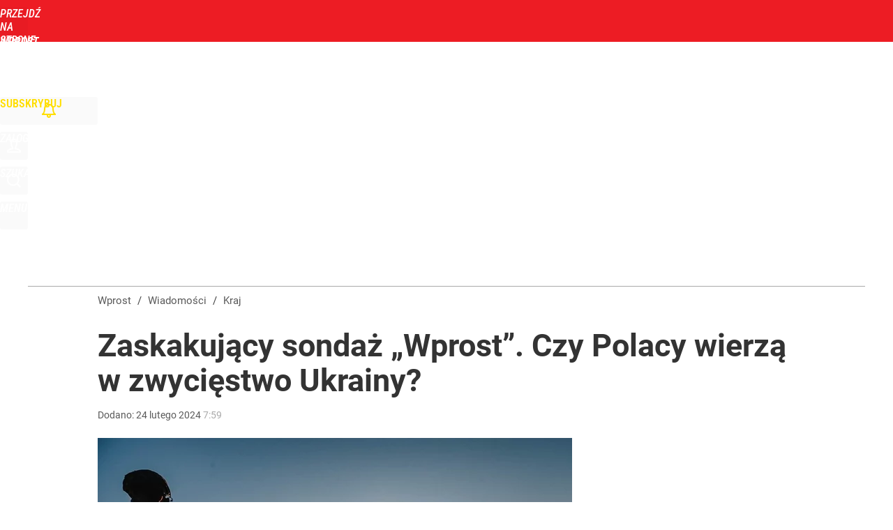

--- FILE ---
content_type: text/html; charset=utf-8
request_url: https://www.wprost.pl/user-info
body_size: 1573
content:
{"login":false,"block":"gn2j662u7l5oddetnekirekurre0ni1ilc8ctiedcl5jnpor","sv":true,"id5":"[base64]","form":"<div class=\"login-custom-form\">                 \n    <div class=\"login-box disabled-select\">           \n    <form class=\"login-form\" method=\"post\" action=\"https:\/\/embed.wprost.pl\/sso\/p\/10\/\">\n        <fieldset>  \n        <legend>Logowanie<\/legend>    \n            <label for=\"username\">Login lub email<\/label>\n            <input type=\"text\" id=\"username\" placeholder=\"Podaj login lub email\" name=\"login\" required=\"required\" autocomplete=\"username\"> \n            <label for=\"password\">Has\u0142o<\/label>               \n            <input type=\"password\" id=\"password\" placeholder=\"Podaj has\u0142o\" name=\"password\" required=\"required\" autocomplete=\"current-password\"> \n        <\/fieldset>                                             \n        <button type=\"submit\" class=\"button button-action\">Zaloguj<\/button>\n        <input type=\"hidden\" name=\"token\" value=\"ccb6f2bf2a4c51f0b8b8379b8e8a490d\">\n        <input class=\"button\" type=\"hidden\" id=\"form_referrer\" name=\"referrer\" value=\"\">\n    <\/form> \n    <div class=\"login-links disabled-select\">           \n        <a href=\"https:\/\/profil.wprost.pl\/przypomnij-haslo\" class=\"login-link-remind\" rel=\"nofollow\">Przypomnij has\u0142o<\/a>        <a href=\"\/regulamin\" class=\"login-link-regulations\" rel=\"nofollow\">Regulamin<\/a>   \n    <\/div>              \n        \n    <div id=\"soc-login-form\">\n    <fieldset class=\"disabled-select\">\n        <legend><span>Zaloguj si\u0119 <\/span>poprzez<span> serwisy spo\u0142eczno\u015bciowe<\/span>:<\/legend>  \n        <form method=\"post\" action=\"https:\/\/embed.wprost.pl\/sso\/f\/10\/\" class=\"inline\">\n            <input type=\"hidden\" id=\"form_token_f\" name=\"token\" value=\"ccb6f2bf2a4c51f0b8b8379b8e8a490d\">\n            <input type=\"hidden\" id=\"form_referrer_f\" name=\"referrer\" value=\"\">\n            <button type=\"submit\" class=\"button facebook-button\"><\/button>\n        <\/form>          \n        <form method=\"post\" action=\"https:\/\/embed.wprost.pl\/sso\/t\/10\/\" class=\"inline\">\n            <input type=\"hidden\" id=\"form_token_t\" name=\"token\" value=\"ccb6f2bf2a4c51f0b8b8379b8e8a490d\">\n            <input type=\"hidden\" id=\"form_referrer_t\" name=\"referrer\" value=\"\">\n            <button type=\"submit\" class=\"button twitter-button\"><\/button>\n        <\/form>\n        <form method=\"post\" action=\"https:\/\/embed.wprost.pl\/sso\/g\/10\/\" class=\"inline\">\n            <input type=\"hidden\" id=\"form_token_g\" name=\"token\" value=\"ccb6f2bf2a4c51f0b8b8379b8e8a490d\">\n            <input type=\"hidden\" id=\"form_referrer_g\" name=\"referrer\" value=\"\">\n            <button type=\"submit\" class=\"button googleplus-button\"><\/button>\n        <\/form>  \n    <\/fieldset>   \n    <\/div>    \n    <\/div>\n            <div class=\"account-box disabled-select\">    \n        <strong>\n        <span>Nie masz konta?<br>Do\u0142\u0105cz i zyskaj!<\/span>   \n        <\/strong>\n                <a href=\"https:\/\/profil.wprost.pl\/nowe-konto\/?utm_source=wprost.pl&utm_medium=header&utm_campaign=nowe-konto\" class=\"login-link-create button-action\" rel=\"nofollow\">Utw\u00f3rz konto<\/a>\n    <\/div>   \n    <\/div>","agreements_url":"https:\/\/profil.wprost.pl\/edytuj-zgody","deep_object":{"current":{"wprost":{"article":{"site_name":"Wprost","host":"www.wprost.pl","path":"\/kraj\/11593633\/polacy-nie-wierza-w-zwyciestwo-ukrainy-nowy-sondaz-wprost.html","url":"https:\/\/www.wprost.pl\/kraj\/11593633\/polacy-nie-wierza-w-zwyciestwo-ukrainy-nowy-sondaz-wprost.html","id":11593633,"title":"Zaskakuj\u0105cy sonda\u017c \u201eWprost\u201d. Czy Polacy wierz\u0105 w zwyci\u0119stwo Ukrainy?","webtitle":"Polacy nie wierz\u0105 w zwyci\u0119stwo Ukrainy? Nowy sonda\u017c \u201eWprost\u201d","keywords":["ukraina","wojna","wojna w ukrainie","sonda\u017c","sw research"],"url_short":"https:\/\/www.wprost.pl\/11593633","url_canonical":"https:\/\/www.wprost.pl\/kraj\/11593633\/polacy-nie-wierza-w-zwyciestwo-ukrainy-nowy-sondaz-wprost.html","container_path":"\/kraj\/","container_title":"Kraj","sponsored":0,"evergreen":0,"copyrighted":1,"payable":1,"premium":1,"word_count":190,"has_faq":0,"has_post":0,"has_quiz":0,"has_audio":0,"has_video":0,"has_recipe":0,"has_plugin":0,"has_gallery":0,"has_questioning":0,"has_presentation":0,"has_live_relation":0,"full_word_count":486,"paywall":{"id":0,"name":"Dynamic"},"publisher":{"name":"Konrad \u017belazowski","id":62185},"author":"","categories":["Kraj","\u015awiat","Tylko u Nas","Premium"],"image":{"width":1797,"preview":"large"},"publication":{"date":"2024-02-24","datetime":"2024-02-24T07:59:00+01:00","ts":1708757940,"day":"Sat","month":"Feb","year":"2024"}},"host_name":"www.wprost.pl","site_name":"Wprost"}}}}

--- FILE ---
content_type: text/html; charset=UTF-8
request_url: https://www.wprost.pl/hits.php
body_size: -352
content:
{"share_get":{"count":0,"schema":"wprost"},"display_set":{"set":1,"event_set":{"display":1},"count":4,"tsht":1766741108,"pt":null,"dt":"d","schema":"wprost"},"message_get":{"error":2,"message":0,"schema":"wprost"}}

--- FILE ---
content_type: text/html; charset=utf-8
request_url: https://www.wprost.pl/user-info
body_size: 1802
content:
{"element":{"paywall":1,"content_open":0,"content":"<p>\r\nUkraina od&nbsp;2014 roku zmaga si\u0119 z&nbsp;agresj\u0105 Rosji. 24 lutego 2022 roku \u015bwiat wstrzyma\u0142 oddech, gdy konflikt przeistoczy\u0142 si\u0119 w&nbsp;<a href=\"https:\/\/www.wprost.pl\/wojna-na-ukrainie\/\" rel=\"tag\" title=\"Wojna Rosja \u2013&nbsp;Ukraina. Najwa\u017cniejsze informacje\">pe\u0142noskalow\u0105 inwazj\u0119<\/a> na&nbsp;naszych s\u0105siad\u00f3w. Po&nbsp;skutecznej obronie Kijowa i&nbsp;odparciu pierwszej fali zmasowanego ataku, run\u0105\u0142 mit niepokonanej rosyjskiej armii i&nbsp;wr\u00f3ci\u0142y nadzieje, \u017ce&nbsp;Ukraina mo\u017ce poradzi\u0107 sobie z&nbsp;naje\u017ad\u017ac\u0105. Nadzieje podsycane by\u0142y dodatkowo zapowiadan\u0105 na&nbsp;lato 2022 roku ukrai\u0144sk\u0105 kontrofensyw\u0105, kt\u00f3r\u0105 ostatecznie trudno uzna\u0107 za&nbsp;udan\u0105. \r\n<\/p>\r\n<p>\r\nPo dw\u00f3ch latach wojny Polacy s\u0105 podzieleni w&nbsp;kwestii oceny, czy&nbsp;Ukraina jest w&nbsp;stanie wyj\u015b\u0107 zwyci\u0119sko z&nbsp;tego starcia. \r\n<\/p>\r\n<p>\r\n33,2 proc. badanych w&nbsp;sonda\u017cu <a href=\"https:\/\/swresearch.pl\/\">SW Research<\/a> dla&nbsp;\u201eWprost\u201d wskaza\u0142o odpowied\u017a: \u201eNie\u201d na&nbsp;pytanie: \u201eCzy uwa\u017ca Pan\/Pani, \u017ce&nbsp;ostatecznie Ukraina zwyci\u0119\u017cy w&nbsp;wojnie z&nbsp;Rosj\u0105?\u201d. \r\n<\/p>\r\n<blockquote class=\"quote\">Wiar\u0119 w&nbsp;zwyci\u0119stwo naszych s\u0105siad\u00f3w wyra\u017ca 28 proc. Polak\u00f3w.<\/blockquote> \r\n<p>\r\nNajwi\u0119cej os\u00f3b (38,8 proc.) nie&nbsp;ma&nbsp;w&nbsp;tej sprawie wyrobionego zdania. \r\n<\/p>\r\n<p>\r\n<span data-special=\"true\" data-type=\"charts\" data-id=\"11594995\"><!-- --><\/span>\r\n<\/p>\r\n<p>\r\nNieco wi\u0119ksz\u0105 wiar\u0119 w&nbsp;zwyci\u0119stwo Ukrainy mo\u017cna zaobserwowa\u0107 w\u015br\u00f3d kobiet (31,1 proc. w&nbsp;stosunku do&nbsp;24,5 proc. w\u015br\u00f3d m\u0119\u017cczyzn). Kobiety wyra\u017anie rzadziej wskazywa\u0142y te\u017c odpowied\u017a: \u201eNie\u201d (27 proc. wobec a\u017c&nbsp;40,3 proc. wskaza\u0144 przez m\u0119\u017cczyzn), a&nbsp;cz\u0119\u015bciej nie&nbsp;mia\u0142y zdania w&nbsp;tej sprawie (41,9 proc. wobec 35,3 proc.). \r\n<\/p>","relations":null,"paywall_message":{"_content_open":false,"_paywall_option":0,"paywall_option":0,"layout_option":0,"id_message":10315972,"id_user":null,"name":"Dynamiczny-zamkniety-dla-niezalogowanych","version":0,"content":"<p>\r\n<strong>Ten i&nbsp;wi\u0119cej artyku\u0142\u00f3w mo\u017cna przeczyta\u0107 korzystaj\u0105c z&nbsp;WPROST PREMIUM<\/strong> \r\n<\/p>\r\n<h2>Wypr\u00f3buj w&nbsp;promocji ju\u017c teraz lub&nbsp;wybierz prezenty<\/h2>\r\n<p>\r\n<strong>Dzi\u0119ki WPROST PREMIUM zyskuje si\u0119 dost\u0119p do: <\/strong>wyda\u0144 tygodnika \u201eWprost\u201d, wywiad\u00f3w, ranking\u00f3w, dodatkowych artyku\u0142\u00f3w, archiwum, podsumowa\u0144 dnia oraz&nbsp;podcast\u00f3w i&nbsp;program\u00f3w. \r\n<\/p>\r\n<hr class=\"hrule\" \/> \r\n<p>\r\n<strong>Masz subskrypcj\u0119? <a href=\"#login\" onclick=\"paywallMsgBtnClick(this, 'log_in', false); return false;\" class=\"assigned\">Zaloguj si\u0119<\/a><\/strong><i><strong><br \/>\r\n<\/strong><\/i> \r\n<\/p>\r\n<p>\r\n<a href=\"https:\/\/www.wprost.pl\/premium\" title=\"NOWE ARTYKU\u0141Y\">NOWE ARTYKU\u0141Y <strong>WPROST PREMIUM<\/strong><\/a> \r\n<\/p>","buttons":[{"click":"paywallMsgBtnClick(this, 'link', 'https:\/\/cyfrowy.wprost.pl\/zamowienie\/11741047?');","label":"WYPR\u00d3BUJ TERAZ","color":"orange"},{"click":"paywallMsgBtnClick(this, 'link', 'https:\/\/cyfrowy.wprost.pl\/oferty-czasowe');","label":"WYBIERZ PREZENTY","color":"blue"}]}},"pw":1,"deep_object":{"current":{"wprost":{"article":{"site_name":"Wprost","host":"www.wprost.pl","path":"\/kraj\/11593633\/polacy-nie-wierza-w-zwyciestwo-ukrainy-nowy-sondaz-wprost.html","url":"https:\/\/www.wprost.pl\/kraj\/11593633\/polacy-nie-wierza-w-zwyciestwo-ukrainy-nowy-sondaz-wprost.html","id":11593633,"title":"Zaskakuj\u0105cy sonda\u017c \u201eWprost\u201d. Czy Polacy wierz\u0105 w zwyci\u0119stwo Ukrainy?","webtitle":"Polacy nie wierz\u0105 w zwyci\u0119stwo Ukrainy? Nowy sonda\u017c \u201eWprost\u201d","keywords":["ukraina","wojna","wojna w ukrainie","sonda\u017c","sw research"],"url_short":"https:\/\/www.wprost.pl\/11593633","url_canonical":"https:\/\/www.wprost.pl\/kraj\/11593633\/polacy-nie-wierza-w-zwyciestwo-ukrainy-nowy-sondaz-wprost.html","container_path":"\/kraj\/","container_title":"Kraj","sponsored":0,"evergreen":0,"copyrighted":1,"payable":1,"premium":1,"word_count":190,"has_faq":0,"has_post":0,"has_quiz":0,"has_audio":0,"has_video":0,"has_recipe":0,"has_plugin":0,"has_gallery":0,"has_questioning":0,"has_presentation":0,"has_live_relation":0,"full_word_count":486,"paywall":{"id":0,"name":"Dynamic"},"publisher":{"name":"Konrad \u017belazowski","id":62185},"author":"","categories":["Kraj","\u015awiat","Tylko u Nas","Premium"],"image":{"width":1797,"preview":"large"},"publication":{"date":"2024-02-24","datetime":"2024-02-24T07:59:00+01:00","ts":1708757940,"day":"Sat","month":"Feb","year":"2024"}},"host_name":"www.wprost.pl","site_name":"Wprost"}}}}

--- FILE ---
content_type: text/css
request_url: https://www.wprost.pl/_static/print-print-46db6578d865e88cbc026ed5cd4a5fe4-content.css
body_size: 471
content:
/*
sacy css cache dump 

This dump has been created from the following files:
    - <root>/_css/print.css
    - <root>/wprost/_css/print.css
*/


/* <root>/_css/print.css */
*{font-family:Arial,sans-serif;color:#000}img{border:none}a{color:#374c6f;text-decoration:underline}footer
a{color:#000;text-decoration:none}footer{border-top:#58595c 4px solid;margin-top:40px;padding-top:20px;clear:both}hr,.hidden,.page-box{display:none !important}.fl-right{float:right}article{font-size:12pt;line-height:18pt}article .art-title{font-size:2em;font-weight:400;line-height:1.1em;margin:0
0 20px}article .art-lead{text-align:justify;font-size:12pt;font-weight:700;line-height:18pt;margin:0
0 20px}article .art-text{text-align:justify;font-size:12pt;line-height:18pt;margin:0
0 20px}article .art-authors{margin:0
0 20px}article .art-authors a,article .art-authors a
strong{color:#a1a3a7;font-weight:400;font-size:15pt;text-decoration:none}article .art-date{display:block;font-size:11pt;padding:0;margin:0
0 20px}#art-issues-box{border-top:#58595c 2px solid;margin-top:20px;padding:20px
0;position:relative;-webkit-user-select:none;-khtml-user-select:none;-moz-user-select:none;-ms-user-select:none;-o-user-select:none;user-select:none}#art-issues-box:after{clear:both;content:"";display:table;line-height:0}#art-issues-box .art-cover{float:left;margin-right:20px}#art-issues-box
em{font-size:30px;font-weight:400;font-style:normal;line-height:35px;color:#374c6f;display:block;margin:-2px 0 13px}#art-issues-box
strong{font-weight:400}#art-issues-box strong,#art-issues-box strong
a{color:#ec1c3b;text-decoration:none}#art-issues-box
div{font-size:14px;font-weight:300;line-height:18px}
/* <root>/wprost/_css/print.css */
:root{--page-primary-bg:#ed1c24;--header-logo:url(/wprost/_i/icons/wprost-800-01.png);--caption-whole-text:"Całość tekstu dostępna w subskrypcji „Wprost Premium”.";--font-family:Muli,sans-serif}#paywall-message{display:none}.art-text .art-text-relation-paywall-close{margin-left:0}.art-text-relation-paywall-close:before{content:var(--caption-whole-text)}

--- FILE ---
content_type: text/plain; charset=utf-8
request_url: https://api.deep.bi/v1/streams/j7odeRmIZNFp/events
body_size: -71
content:
mjmo1hrh-9fnh1k